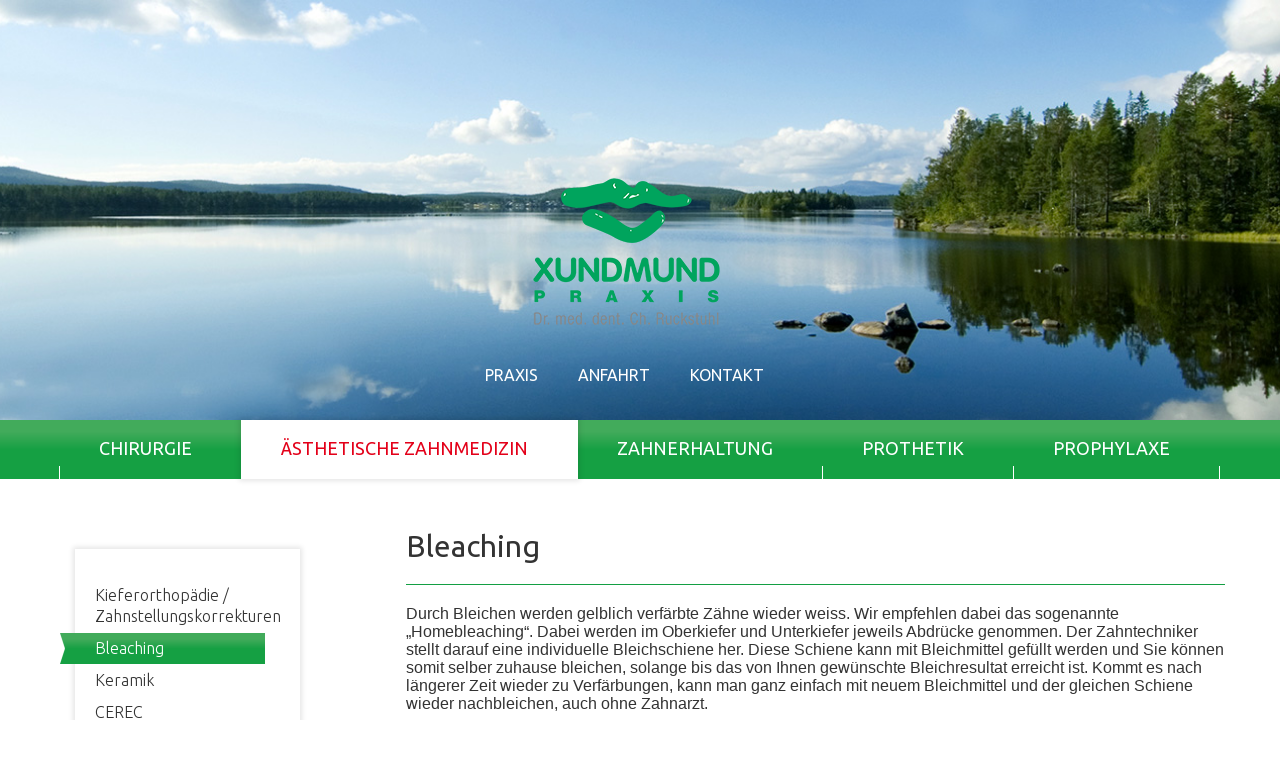

--- FILE ---
content_type: text/html;charset=utf-8
request_url: https://www.xundmund.ch/aesthetische-zahnmedizin/bleaching/
body_size: 4040
content:
<!DOCTYPE html
    PUBLIC "-//W3C//DTD XHTML 1.0 Transitional//EN"
    "http://www.w3.org/TR/xhtml1/DTD/xhtml1-transitional.dtd">
<html xml:lang="de" lang="de" xmlns="http://www.w3.org/1999/xhtml">
<head>

<meta http-equiv="Content-Type" content="text/html; charset=utf-8" />
<!-- 
	Site implementation by 
	       IDEEFIX System- und Softwareentwicklung GmbH
	       Arlbergstrasse 103
	       6900 Bregenz 
	       Austria
	
	       Tel: +43 (0)5574 82779-0
	       Fax: +43 (0)5574 82779-99
	       Web: www.ideefix.eu
	       Allgemeine Anfragen: office@ideefix.eu

	This website is powered by TYPO3 - inspiring people to share!
	TYPO3 is a free open source Content Management Framework initially created by Kasper Skaarhoj and licensed under GNU/GPL.
	TYPO3 is copyright 1998-2016 of Kasper Skaarhoj. Extensions are copyright of their respective owners.
	Information and contribution at http://typo3.org/
-->

<base href="https://www.xundmund.ch/" />
<link rel="shortcut icon" href="/fileadmin/templates/images/site_elements/favicon.ico" type="image/x-icon; charset=binary" />
<link rel="icon" href="/fileadmin/templates/images/site_elements/favicon.ico" type="image/x-icon; charset=binary" />
<title>XUNDMUND: Bleaching</title>
<meta name="generator" content="TYPO3 CMS" />


<link rel="stylesheet" type="text/css" href="typo3temp/stylesheet_f3aad29827.css?1560344085" media="all" />
<link rel="stylesheet" type="text/css" href="fileadmin/templates/css/standard.css?1397004064" media="all" />
<link rel="stylesheet" type="text/css" href="fileadmin/templates/css/main.css?1697610262" media="all" />
<link rel="stylesheet" type="text/css" href="fileadmin/templates/css/layouts.css?1472733771" media="all" />
<link rel="stylesheet" type="text/css" href="fileadmin/templates/css/rte.css?1397004064" media="all" />
<link rel="stylesheet" type="text/css" href="https://fonts.googleapis.com/css?family=Ubuntu:300,400,500,700,300italic,400italic,500italic,700italic" media="all" />


<script src="fileadmin/scripts/jquery-1.7.2.min.js?1397004060" type="text/javascript"></script>
<script src="fileadmin/scripts/onload.js?1398328069" type="text/javascript"></script>
<script src="fileadmin/scripts/main.js?1399467369" type="text/javascript"></script>


<meta name="Last-Modified" content="2020-02-12T10:53:52+01:00" />    <meta name="viewport" content="width=device-width, initial-scale=1.0" />
    <!--[if lte IE 8]><link rel="stylesheet" type="text/css" media="all" href="fileadmin/css/ie8.css"/><![endif]-->
<link rel="schema.DCTERMS" href="http://purl.org/dc/terms/"/>
<meta name="DCTERMS.title" content="Bleaching"/>
<meta name="date" content="2020-02-12T10:53:52+01:00"/>
<meta name="DCTERMS.date" content="2020-02-12T10:53:52+01:00"/>
<meta name="robots" content="index,follow"/>
<meta name="google-site-verification" content="-mieaRsci91cn0EpDS-Yjl8v701jLMHqDIIDiawlE1I"/>
<link rel="canonical" href="https://www.xundmund.ch/aesthetische-zahnmedizin/bleaching/"/>
<meta property="og:site_name" content="XUNDMUND"/>
<meta property="og:title" content="Bleaching"/>
<meta property="og:type" content="article"/>
</head>
<body id="uid23">

    <div id="container_main" class="container_main">
        <!--container_main-->
        <div id="container_header" class="container_header">
            <!--container_header-->
            <div id="header_bg" class="header_bg">
                <!--header_bg-->
                <div class="inside-header">
                    <div id="header_logo" class="header_logo"><a href="home/"><img src="fileadmin/templates/images/site_elements/header/header_logo.png" width="208" height="155"   alt=""  border="0" /></a></div>
                    <div id="header_nav" class="header_nav"><ul class="top-menu"><li><a href="praxis/raeumlichkeiten/" target="_self">PRAXIS</a></li><li><a href="anfahrt/" target="_self">ANFAHRT</a></li><li><a href="kontakt/" target="_self">KONTAKT</a></li></ul></div>
                </div>
            </div>
            <div>
                <a class="caption-menu">
                    <span>MENÜ</span>
                </a>
                <nav class="main-navigation hide-menu">
                    <div id="main_nav" class="wrapper-nav"><div class="bg-nav"></div><ul class="navigation-list"><a href="chirurgie/"><li class="uid11" name="main_nav_block">CHIRURGIE<br/><span></span></a><ul name="main_nav_sub_block"><li class="nosub" id="uid16"><a href="chirurgie/oralchirurgie-chirurgie-im-mund/">Oralchirurgie (Chirurgie im Mund)<span></span></a></li><li class="nosub" id="uid17"><a href="chirurgie/implantologie/">Implantologie<span></span></a></li><li class="nosub" id="uid18"><a href="chirurgie/behandlung-von-unfaellen/">Behandlung von Unfällen<span></span></a></li><li class="nosub" id="uid60"><a href="chirurgie/richtiges-verhalten-bei-zahnunfaellen/">Richtiges Verhalten bei Zahnunfällen<span></span></a></li></ul><span class="menu-more-links" name="more_links_button"><span></span></span></li><a href="aesthetische-zahnmedizin/"><li class="uid12 current-page" name="main_nav_block">ÄSTHETISCHE ZAHNMEDIZIN<br /><span></span></a><ul name="main_nav_sub_block"><li class="nosub" id="uid19"><a href="aesthetische-zahnmedizin/kieferorthopaedie-zahnstellungskorrekturen/">Kieferorthopädie / Zahnstellungskorrekturen<span></span></a></li><li class="active-page" id="uid23"><a href="aesthetische-zahnmedizin/bleaching/">Bleaching<span></span></a></li><li class="nosub" id="uid20"><a href="aesthetische-zahnmedizin/keramik/">Keramik<span></span></a></li><li class="nosub" id="uid54"><a href="aesthetische-zahnmedizin/cerec/">CEREC<span></span></a></li></ul><span class="menu-more-links" name="more_links_button"><span></span></span></li><a href="zahnerhaltung/"><li class="uid13" name="main_nav_block">ZAHNERHALTUNG<br/><span></span></a><ul name="main_nav_sub_block"><li class="nosub" id="uid24"><a href="zahnerhaltung/zahnfarbene-fuellungen/">Zahnfarbene Füllungen<span></span></a></li><li class="nosub" id="uid58"><a href="zahnerhaltung/cerec/">CEREC<span></span></a></li><li class="nosub" id="uid27"><a href="zahnerhaltung/kinderzahnmedizin/">Kinderzahnmedizin<span></span></a></li><li class="nosub" id="uid55"><a href="zahnerhaltung/wurzelkanalbehandlungen/">Wurzelkanalbehandlungen<span></span></a></li><li class="nosub" id="uid26"><a href="zahnerhaltung/mikroskopische-endodontie/">Mikroskopische Endodontie<span>für die optimale Wurzelbehandlung</span></a></li></ul><span class="menu-more-links" name="more_links_button"><span></span></span></li><a href="prothetik/"><li class="uid14" name="main_nav_block">PROTHETIK<br/><span></span></a><ul name="main_nav_sub_block"><li class="nosub" id="uid28"><a href="prothetik/totalprothesen/">Totalprothesen<span></span></a></li><li class="nosub" id="uid29"><a href="prothetik/teilprothesen/">Teilprothesen<span></span></a></li><li class="nosub" id="uid30"><a href="prothetik/hybrid-verankerte-prothesen/">Hybrid verankerte Prothesen<span></span></a></li><li class="nosub" id="uid31"><a href="prothetik/keramikbruecken/">Keramikbrücken<span></span></a></li><li class="nosub" id="uid32"><a href="prothetik/implantatversorgungen/">Implantatversorgungen<span></span></a></li></ul><span class="menu-more-links" name="more_links_button"><span></span></span></li><a href="prophylaxe/"><li class="uid15" name="main_nav_block">PROPHYLAXE<br/><span></span></a><ul name="main_nav_sub_block"><li class="nosub" id="uid34"><a href="prophylaxe/dentalhygiene-zahnreinigung/">Dentalhygiene / Zahnreinigung<span></span></a></li><li class="nosub" id="uid33"><a href="prophylaxe/parodontologie/">Parodontologie<span></span></a></li><li class="nosub" id="uid35"><a href="prophylaxe/zaehneknirschen/">Zähneknirschen<span></span></a></li><li class="nosub" id="uid36"><a href="prophylaxe/mundgeruch/">Mundgeruch<span></span></a></li><li class="nosub" id="uid37"><a href="prophylaxe/schnarchen/">Schnarchen<span></span></a></li><li class="nosub" id="uid56"><a href="prophylaxe/ernaehrungsberatung/">Ernährungsberatung<span></span></a></li></ul><span class="menu-more-links" name="more_links_button"><span></span></span></li></ul></div>
                </nav>
            </div>
        </div>
        <div id="container_content" class="container_content">
            <!--container_content-->
            <div id="content" class="content"><div id="c548" class="csc-default"><div>
    <div class="compressed_content"><div id="c549" class="csc-default"><div class="content_with_left_navigation">
        <div class="left_navigation"><div class="left_navigation_container"><ul class="list-links"><li><a href="aesthetische-zahnmedizin/kieferorthopaedie-zahnstellungskorrekturen/" target="_top">Kieferorthopädie / Zahnstellungskorrekturen<span></span></a></li><li class="active-page"><a href="aesthetische-zahnmedizin/bleaching/" target="_top">Bleaching<span></span></a></li><li><a href="aesthetische-zahnmedizin/keramik/" target="_top">Keramik<span></span></a></li><li><a href="aesthetische-zahnmedizin/cerec/" target="_top">CEREC<span></span></a></li></ul></div></div>
        <div class="content"><div id="c631" class="csc-default"><div class="csc-header csc-header-n1"><h1 class="csc-firstHeader">Bleaching</h1></div></div><div id="c632" class="csc-default csc-space-before-20 csc-space-after-20"><div>
        <div class="horizontal_divider_1px bg_green"></div>
    </div></div><div id="c424" class="csc-default"><div class="csc-textpic csc-textpic-center csc-textpic-below"><div class="csc-textpic-text"><p class="font_size_16_px">Durch Bleichen werden gelblich verfärbte Zähne wieder weiss. Wir empfehlen dabei das sogenannte „Homebleaching“. Dabei werden im Oberkiefer und Unterkiefer jeweils Abdrücke genommen. Der Zahntechniker stellt darauf eine individuelle Bleichschiene her. Diese Schiene kann mit Bleichmittel gefüllt werden und Sie können somit selber zuhause bleichen, solange bis das von Ihnen gewünschte Bleichresultat erreicht ist. Kommt es nach längerer Zeit wieder zu Verfärbungen, kann man ganz einfach mit neuem Bleichmittel und der gleichen Schiene wieder nachbleichen, auch ohne Zahnarzt.</p></div><div class="csc-textpic-imagewrap"><div class="csc-textpic-center-outer"><div class="csc-textpic-center-inner"><div class="csc-textpic-image csc-textpic-last"><img src="fileadmin/_processed_/csm_Bleaching_f958bf8d6a.jpg" width="350" height="234"   alt=""  border="0" /></div></div></div></div></div></div></div>
    </div></div></div>
</div></div></div>
        </div>
        <div id="container_footer">
            <!--container_footer-->
            <footer class="footer">
                <div class="inside-footer">
                    <div id="footer_logo" class="footer_logo"><a href="home/"><img src="fileadmin/templates/images/site_elements/footer/footer_logo.png" width="78" height="39"   alt=""  border="0" /></a></div>
                </div>
                <div class="fooder-green-line font_size_16px_for_the_smallest_screen">
                    <div class="inside-footer">
                        <span class="">XUNDMUND PRAXIS</span>
                        <span>Dr. med. dent. Ruckstuhl</span>
                    </div>
                </div>

                <div class="footer-bg">
                    <div class="inside-footer">
                        <div id="footer_left_top"><div id="c110" class="csc-default"><p class="empty">&nbsp;</p><ul class="empty"><li class="font_size_16_px"></li><li class="font_size_16_px">St. Gallerstr. 5, &nbsp;CH-9400 Rorschach</li><li class="font_size_16_px"><a href="mailto:office@xundmundpraxis.ch" title="Opens window for sending email" class="mail color_green">office@xundmundpraxis.ch</a></li></ul><p class="bodytext">&nbsp;</p>
<p class="bodytext">&nbsp;</p></div></div>

                        <div class="xm-information">
                            <img src="fileadmin/templates/templavoila/main/../../images/site_elements/footer/red_plus.png" alt="" />
                            <div class="right-part-inf">
                                <div class="caption-inf">NOTRUFNUMMERN:</div>
                                <div id="footer_left_bottom"><div id="c111" class="csc-default"><span class="color_green font_size_16_px">Während den Öffnungszeiten: <span>071 / 844 60 10</span></span>
<br/>
<span class="color_green font_size_16_px">Ausserhalb der Öffnungszeiten: <span>0844 / 144 002 (Zahnärztlicher Notfalldienst SSO St.Gallen)</span></span></div></div>
                            </div>
                        </div>

                        <div class="footer-navigation">
                            <span class="footer-nav-caption">PRAXIS</span>
                            <div id="footer_nav"><ul><li><a href="praxis/team/" target="_self">Team</a></li><li><a href="praxis/raeumlichkeiten/" target="_self">Räumlichkeiten</a></li><li><a href="praxis/dr-ruckstuhl/" target="_self">Dr. Ruckstuhl</a></li><li><a href="praxis/finanzierung/" target="_self">Finanzierung</a></li><li><a href="praxis/notfall/" target="_self">Notfall</a></li><li><a href="praxis/impressum/" target="_self">Impressum</a></li></ul></div>
                        </div>
                    </div>
                </div>
                <div class="bottom-line-footer"></div>
            </footer>
        </div>
    </div>

    <script>
        (function(i,s,o,g,r,a,m){i['GoogleAnalyticsObject']=r;i[r]=i[r]||function(){
            (i[r].q=i[r].q||[]).push(arguments)},i[r].l=1*new Date();a=s.createElement(o),
            m=s.getElementsByTagName(o)[0];a.async=1;a.src=g;m.parentNode.insertBefore(a,m)
        })(window,document,'script','//www.google-analytics.com/analytics.js','ga');

        ga('create', 'UA-18445374-1', 'auto');
    
ga('send', 'pageview');

    ga('set', 'anonymizeIp', true);


</script>




</body>
</html>

--- FILE ---
content_type: text/css
request_url: https://www.xundmund.ch/fileadmin/templates/css/rte.css?1397004064
body_size: 4936
content:
/**************FONT_HEADER**************/
/*h1.H1_ubuntu_italic { font-size: 30px; font-family: Ubuntu; color: #333; font-style: italic}*/
/*h2.H2_ubuntu_italic { font-size: 22px; font-family: Ubuntu; color: #333; font-style: italic}*/
/*h3.H3_ubuntu_italic { font-size: 16px; font-family: Ubuntu; color: #333; font-style: italic}*/
/*h4.H4_ubuntu_italic { font-size: 10px; font-family: Ubuntu; color: #333; font-style: italic}*/

/*****************TEXT ALIGN*****************/
div.text_align_left, span.text_align_left, p.text_align_left, .text_align_left { text-align: left; }
div.text_align_center, span.text_align_center, p.text_align_center, .text_align_center { text-align: center; }
div.text_align_right, span.text_align_right, p.text_align_right, .text_align_right { text-align: right; }
div.text_align_justify, span.text_align_justify, p.text_align_justify, .text_align_justify { text-align: justify; }


/**************FONTS COLORS****************/
div.color_dark_gray, span.color_dark_gray, p.color_dark_gray, li.color_dark_gray , .color_dark_gray{
    color: #666;
}

div.color_light_gray, span.color_light_gray, p.color_light_gray, li.color_light_gray, .color_light_gray {
    color: #999;
}

div.color_green, span.color_green, p.color_green, a.color_green, li.color_green, .color_green {
    color: #139F43;
}


/**************FONTS SIZES***********/
div.font_size_16_px, span.font_size_16_px, p.font_size_16_px, li.font_size_16_px, .font_size_16_px {
    font-size: 16px;
}

div.font_size_18_px, span.font_size_18_px, p.font_size_18_px, li.font_size_18_px, .font_size_18_px {
    font-size: 18px;
}

div.font_size_20_px, span.font_size_20_px, p.font_size_20_px, li.font_size_20_px, .font_size_20_px {
    font-size: 20px;
}

/*****************BLOCKS PARAM***********/
div.empty, span.empty, p.empty, ul.empty, li.empty, .empty {
    padding: 0px;
    margin: 0px;
}

ul.empty, li.empty {
    list-style-type: none;
}

div.increase_indent_right, span.increase_indent_right, p.increase_indent_right, ul.increase_indent_right, li.increase_indent_right, .increase_indent_right {
    margin-right: 50px;
}

/************BULLETEDS LISTS***************/
ul.green_pointer {
    list-style-image:url(../images/site_elements/layouts/green_pointer.png);
}

/**************LINES HEIGHTS***************/
div.line_height_30_px, span.line_height_30_px, p.line_height_30_px, li.line_height_30_px, .line_height_30_px {
    line-height: 30px
}

/**************LINKS***************/
a.color_green {
    text-decoration: none;
}

a.color_green:link {
    color: #139F43;
}

a.color_green:active
/*, a.color_green:visited*/
, a.color_green:hover {
    color: #E3001A;
}



a.button_green_bg_white
, a.button_green_bg_gray{
    position: relative;
    display: inline-block;
    *display: inline;
    zoom: 1;
    text-decoration: none;
    color: white;
    font: 500 18px 'Ubuntu', Verdana, Arial, Tahoma;
    padding: 5px 10px 5px 16px;
    background: rgb(66,171,91); /* Old browsers */
    background: -moz-linear-gradient(top, rgba(66,171,91,1) 20%, rgba(21,160,67,1) 51%); /* FF3.6+ */
    background: -webkit-gradient(linear, left top, left bottom, color-stop(20%,rgba(66,171,91,1)), color-stop(51%,rgba(21,160,67,1))); /* Chrome,Safari4+ */
    background: -webkit-linear-gradient(top, rgba(66,171,91,1) 20%,rgba(21,160,67,1) 51%); /* Chrome10+,Safari5.1+ */
    background: -o-linear-gradient(top, rgba(66,171,91,1) 20%,rgba(21,160,67,1) 51%); /* Opera 11.10+ */
    background: -ms-linear-gradient(top, rgba(66,171,91,1) 20%,rgba(21,160,67,1) 51%); /* IE10+ */
    background: linear-gradient(to bottom, rgba(66,171,91,1) 20%,rgba(21,160,67,1) 51%); /* W3C */
}

a.button_green_bg_white:hover
, a.button_green_bg_gray:hover {
    color: white;
    background: rgb(252,26,66); /* Old browsers */
    background: -moz-linear-gradient(top, rgba(252,26,66,1) 0%, rgba(224,2,41,1) 100%); /* FF3.6+ */
    background: -webkit-gradient(linear, left top, left bottom, color-stop(0%,rgba(252,26,66,1)), color-stop(100%,rgba(224,2,41,1))); /* Chrome,Safari4+ */
    background: -webkit-linear-gradient(top, rgba(252,26,66,1) 0%,rgba(224,2,41,1) 100%); /* Chrome10+,Safari5.1+ */
    background: -o-linear-gradient(top, rgba(252,26,66,1) 0%,rgba(224,2,41,1) 100%); /* Opera 11.10+ */
    background: -ms-linear-gradient(top, rgba(252,26,66,1) 0%,rgba(224,2,41,1) 100%); /* IE10+ */
    background: linear-gradient(to bottom, rgba(252,26,66,1) 0%,rgba(224,2,41,1) 100%); /* W3C */
}

a.button_green_bg_white:after
, a.button_green_bg_gray:after {
    display: block;
    content: '';
    position: absolute;
    left: 0px;
    top: 0px;
    width: 5px;
    height: 100%;
    background: url("../images/site_elements/main_navigation/v.png") left top no-repeat;
    background-size: 100% 100%;
}

a.button_green_bg_gray:after {
    background: url("../images/site_elements/main_navigation/v-gray.png") left top no-repeat;
}

--- FILE ---
content_type: application/javascript
request_url: https://www.xundmund.ch/fileadmin/scripts/onload.js?1398328069
body_size: 141
content:
$(window).load(function(){
    main_navigation.init();
    layouts.responsive_3_vertical_blocks.resize();

    $(window).resize(function(){
        layouts.responsive_3_vertical_blocks.resize();
        main_navigation.resize();
    });
});

--- FILE ---
content_type: application/javascript
request_url: https://www.xundmund.ch/fileadmin/scripts/main.js?1399467369
body_size: 4431
content:
var main_navigation = {
    /**
     * Init events handler.
     * Align navigation list.
     */
    init: function()
    {
        this.init_events_handler();
        this.resize();
    }
    /**
     * Resize navigation lists.
     */
    , resize: function()
    {
        var subList = $(".navigation-list ul");
        var nSubList = subList.length;
        var maxH = 0;

        //Find max lists height.
        for(var i = 0; i<nSubList; i++)
        {
            //Set default height to navigation blocks.
            $(subList[i]).height('');

            var hList = $(subList[i]).outerHeight();
            maxH = (hList > maxH) ? hList : maxH;
        }

        //Set max height to navigation lists.
        subList.height(maxH);

        //Set height background navigation lists.
        var bgBlock = $(".wrapper-nav .bg-nav");
        var mainNavigation = $(".main-navigation");
        var indentMenu = mainNavigation.outerHeight() - 1;
        bgBlock.height(maxH - indentMenu);
        this.hide_or_show_nav_blocks(false, true);
    }
    /**
     * Init events handler.
     */
    , init_events_handler: function()
    {
        //Add onclick event to button menu when window is small.
        var captionMenu = $(".caption-menu")
            , mainNavigation = $(".main-navigation");

        captionMenu.click(function(e){

            if(!mainNavigation.is(':visible'))
            {
                //Show button more in main navigation.
                main_navigation.hide_or_show_nav_blocks(true);
                //Open main navigation.
                mainNavigation.removeClass("hide-menu");
            }
            else
            {
                //Hide button more in main navigation.
                var menuMoreLinks = $(".menu-more-links");
                menuMoreLinks.removeClass("visible-more-links");
                //Close main navigation.
                mainNavigation.addClass("hide-menu");
            }
        });

        this.init_buttons_more_handler();
    }
    /**
     * Function hide or show main menu blocks.
     * @param menu_opened
     * @param hide_button_more
     */
    , hide_or_show_nav_blocks: function(menu_opened, hide_button_more) {
        var main_nav_sub_blocks = $("nav [name=main_nav_sub_block]")
            , menuMoreLinks = $(".menu-more-links");

        var display_block = (menu_opened) ? "none" : "";
            main_nav_sub_blocks.css({"display": display_block});

        menuMoreLinks.removeClass("closed-menu open-menu");
        menuMoreLinks.addClass("visible-more-links " + ((menu_opened) ? "closed-menu" : "open-menu"));

        if(hide_button_more)
        {
            var mainNavigation = $(".main-navigation");
            //Close main navigation.
            mainNavigation.addClass("hide-menu");
            //Hide button more in main navigation.
            menuMoreLinks.removeClass("visible-more-links");
        }
    }

    /**
     * Buttons more click handler.
     */
    , init_buttons_more_handler: function() {
        var mainNavBlocks = $("[name=main_nav_block]");
        
        var menuMoreLinksButton = $(mainNavBlocks).find(".menu-more-links");

       $(menuMoreLinksButton).click(function(e){

           var mainNavSubBlock =  $(this.parentNode).find("[name=main_nav_sub_block]");

           if(!mainNavSubBlock.is(':visible'))
           {
               mainNavSubBlock.show( "fast" );
               $(this).addClass("open-menu");
           }
           else
           {
               mainNavSubBlock.hide( "fast" );
               $(this).removeClass("open-menu");
           }

        });
    }
    
}

var layouts = {}
layouts.responsive_3_vertical_blocks = {
    /**
     * Resize content.
     */
    resize: function()
    {
        var blocks_content = $(".responsive_horizontal_blocks_33-33-33_percent .responsive_3_vertical_blocks > .content");
        var max_height = 0;

        //Set default height to content blocks.
        $(blocks_content).height('');

        //Find max content height.
        for(var i = 0; i < blocks_content.length; i++)
        {
            var block_content_height = $(blocks_content[i]).innerHeight();
            max_height = (block_content_height > max_height) ? block_content_height : max_height;
        }

        //Set max height to content blocks.
        $(blocks_content).height(max_height);

    }
}
